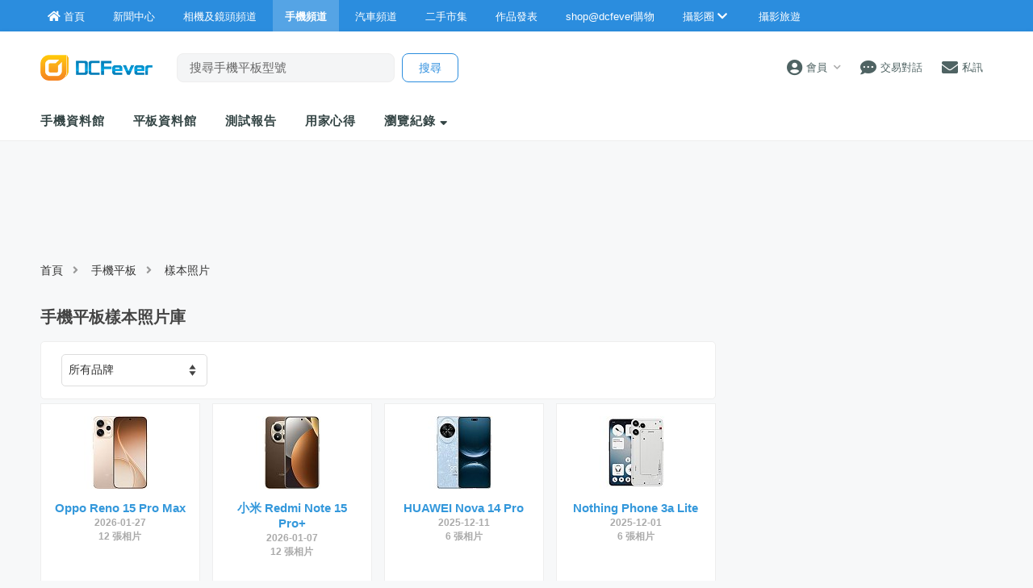

--- FILE ---
content_type: text/html; charset=UTF-8
request_url: https://www.dcfever.com/phones/samples.php
body_size: 13810
content:
<!DOCTYPE html>
<html>
<head>
<meta http-equiv="Content-Type" content="text/html; charset=utf-8" />
<meta http-equiv="content-language" content="zh-HK">
<meta charset="UTF-8" />
<title>最新手機平板電腦拍攝效果測試 - DCFever.com</title>


<meta name="description" content="提供一站式手機資訊，測試報告，使用心得分享，價錢及價格更新" />
<meta name="viewport" content="width=device-width" />
<meta name="theme-color" content="#2B8DDE">

<meta property="fb:app_id" content="301017970038593" />

<link rel="SHORTCUT ICON" href="//cdn10.dcfever.com/images/favicon_new.ico" />
<link href="//cdn10.dcfever.com/v4/css/global_20240301d.css" rel="stylesheet" />
<link href="//cdn10.dcfever.com/v4/css/grid_20150811.css" rel="stylesheet" />
<link href="//cdn10.dcfever.com/images/apple_180.png" rel="apple-touch-icon" sizes="180x180" />
<link href="//cdn10.dcfever.com/images/android_192.png" rel="icon" sizes="192x192" />


<script src="//ajax.googleapis.com/ajax/libs/jquery/1.11.3/jquery.min.js"></script>
<link href="https://cdn09.dcfever.com/v4/css/gadget_20151006c.css" rel="stylesheet">
<link href="https://cdn01.dcfever.com/v4/css/fontawesome-5.15/css/all.css" rel="stylesheet">
<link href="/v5/css/nav_main_2023.css?t=260203" rel="stylesheet">
<link href="/v5/css/nav_20240405a.css?t=260203" rel="stylesheet">
<link href="https://cdn01.dcfever.com/v5/css/product_01_2024j.css" rel="stylesheet">
<script language="javascript" src="https://cdn01.dcfever.com/js/jquery-scrolltofixed.js"></script>
<script async src="//pagead2.googlesyndication.com/pagead/js/adsbygoogle.js"></script>
<script>
  (adsbygoogle = window.adsbygoogle || []).push({
    google_ad_client: "ca-pub-3319273081114067",
    enable_page_level_ads: true
  });
</script>
<link href="https://cdn01.dcfever.com/v5/css/autocomplete.css" rel="stylesheet">
<script src="https://cdn01.dcfever.com/v5/js/jquery.autocomplete.min.js" referrerpolicy="no-referrer"></script>

<!-- Google tag (gtag.js) -->
<script async src="https://www.googletagmanager.com/gtag/js?id=G-5ND0VB1W90"></script>
<script>
  window.dataLayer = window.dataLayer || [];
  function gtag(){dataLayer.push(arguments);}
  gtag('js', new Date());

  gtag('config', 'G-5ND0VB1W90');
</script>

</head>

<body>
<div class="site_wrapper">


<div class="main_nav app phones">
	<div class="main_nav_inner">
		<div class="main_nav_content">
			<div class="main_nav_logo">
				<a href="/index.php"><img src="https://cdn01.dcfever.com/images/dcfever_logo_png.png" class="logo" alt="DCFever Logo"></a>
			</div>
			<ul class="navigation">
				<li style="order: -1"><a href="/index.php" class="home"><i class="fa fa-home"></i><span>首頁</span></a></li>
								
				<li class="seperator"></li>
				<li style="order: -1"><a href="/news/index.php"><i class="fa fa-newspaper"></i><span>新聞中心</span></a></li>
				<li style="order: -1"><a href="/cameras/index.php"><i class="fa fa-camera"></i><span>相機及鏡頭頻道</span></a></li>
				<li style="order: -1" class="selected"><a href="/phones/index.php"><i class="fa fa-phone"></i><span>手機頻道</span></a></li>
				<li style="order: -1"><a href="/cars/index.php"><i class="fa fa-car"></i><span>汽車頻道</span></a></li>
				<li class="seperator"></li>
				<li><a href="/trading/index.php"><i class="fa fa-retweet"></i><span>二手市集</span></a></li>
				<li><a href="/photosharing/index.php"><i class="fa fa-images"></i><span>作品發表</span></a></li>
				<li class="seperator"></li>
				<li><a href="/shop/index.php"><i class="fa fa-shopping-cart"></i><span>shop@dcfever購物</span></a></li>
				<li class="seperator"></li>
				<li class="desktop_main_drop_down_toggle ">
					<a href="#" onClick="return false;"><span>攝影圈<i class="fa fa-chevron-down up" style="display: inline-block;"></i></span></a>
					<ul class="dropdown">
						<li><a href="/column/index.php"><i class="fa fa-pen-alt"></i><span>Fever 達人</span></a></li>
						<li><a href="/models/index.php"><i class="fa fa-user-friends"></i><span>FeverModels</span></a></li>
						<li><a href="/forum/index.php"><i class="fa fa-comments"></i><span>討論區</span></a></li>
					</ul>
				</li>
				<li><a href="/travel/index.php "><i class="fa fa-paper-plane"></i><span>攝影旅遊</span></a></li>
				
				<li class="seperator"></li>
				<li class="hidden-md"><a href="/users/login.php?action=logout" class="logout_btn"><i class="fa fa-sign-out-alt"></i><span>登出</span></a></li>
			</ul>
		</div>
	</div>
	<div class="close_button">
		<i class="fa fa-times-circle"></i>
	</div>
</div>
<div class="main_nav_overlay"></div>
<script>
$(document).ready(function() {
	var hoverTimeout;
	$(".desktop_main_drop_down_toggle").hover(function(e) {
		e.preventDefault();
		clearTimeout(hoverTimeout);
		$(this).addClass("selected");
		$(this).find(".dropdown").addClass("active");
	}, function() {
		var $self = $(this);
		hoverTimeout = setTimeout(function() {
			$self.removeClass("selected");
			$self.find(".dropdown").removeClass("active");
		}, 200);
	});
	$(".toggle_left_menu").click(function(e) {
		e.preventDefault();
		if ($(".nav_level_one_user_menu").hasClass("active"))
		{
			$(".nav_level_one_user").click();
		}
		$("body").addClass("pop");
		$(".main_nav").addClass("pop");
		$(".main_nav_overlay").addClass("pop");
	});
	$(".close_button").click(function(e) {
		e.preventDefault();
		$(".main_nav_content").scrollTop(0,0);
		$("body").removeClass("pop");
		$(".main_nav").removeClass("pop");
		$(".main_nav_overlay").removeClass("pop");
	});
	$(".logout_btn").click(function(e) {
		e.preventDefault();
		if (confirm('確定要登出嗎?')) {
			window.location.href = $(this).attr('href');
		}
	});
});
</script><script language="javascript">
	var this_product_id = "";
	var this_list_length_limit = 10;
	var page_cookie_name = "recent_m";
</script>
<!-- fullscreen menu -->
<div class="fullscreen_menu">
	<div class="header" style="background-color: #398ac8;">
		<span class="title">產品瀏覽紀錄</span>
		<a href="#" class="close_fullscreen_menu"><i class="fa fa-times"></i></a>
	</div>
	<ul class="fullscreen_selection">
<li><a><i class="fa fa-smile-o"></i> 未有瀏覽紀錄</a></li>	</ul>
</div>
<!-- canvas -->
<div class="canvas">
	<div class="canvas_overlay_mask"></div>
	<div class="container-fluid site_header">
<link rel="stylesheet" href="/v5/css/nav_2025.css?t=1770131182">
<div class="row main_nav_level_one_wrapper app phones">
    <div class="main_nav_level_one app phones">
        <div class="nav_left">
            <div class="nav_hamburger">
                <a href="#" class="item toggle_left_menu hidden-md"><i class="fa fa-bars" style="font-size: 20px;"></i></a>
            </div>
            <div class="logo">
                <a href="/index.php"><img src="//cdn01.dcfever.com/images/logo_png4.png" width="96" height="23" class="hidden-md" alt="DCFever Logo"><img src="//cdn01.dcfever.com/images/dcfever_logo_v2_png.png" width="139" height="32" class="hidden-xs" alt="DCFever Logo"></a>                
                                    <form method="get" action="/phones/keywordsearch.php" name="ajax_search" id="ajax_search" class="search_form hidden-xs">
                        <input type="text" name="keyword" id="desktop_search_input" value="" class="main_nav_search_bar" placeholder="搜尋手機平板型號">
                        <input type="hidden" name="form_action" value="search_action">
                        <input type="submit" name="search_btn" value="搜尋" class="main_nav_search_button">
                    </form>
                            </div>
        </div>
        <div class="nav_function">
                        <span class="nav_level_one_user_menu_wrap user_menu"><a href="/users/index.php" class="item nav_level_one_user"><i class="fa fa-user-circle"></i> <span>會員</span><span style="color: #aaa; display: inline-block; font-size: 10px; padding-left: 8px;" class="hidden-xs"><i class="fa fa fa-chevron-down up"></i></span></a></span>            <div class="nav_level_one_user_menu" style="display: none;">
                <div class="mobile_menu_header_div hidden-md">
                    <a href="/index.php" class="mobile_menu_logo">
                        <img src="//cdn01.dcfever.com/images/dcfever_logo_v2_png.png" width="100" height="24" alt="DCFever Logo">
                    </a>
                    <a href="#" class="close_user_menu"><i class="fa fa-times"></i></a>
                </div>

                <div class="profile">
                    <div class="avatar-container">
                        <a href="/users/avatar.php">
                            <img src="https://cdn01.dcfever.com/column/images/profile_pic.png" class="user_avatar" alt="User Avatar">
                        </a>
                    </div>
                                        <div class="user_info">
                        <div class="login"><a href="/trading/myitem.php">登入</a></div>
                        <div class="register"><a href="/users/register.php">註冊新會員</a></div>
                    </div>
                                    </div>

                                <div class="menu-section">
                    <h3 class="section-title">買賣管理</h3>
                    <a href="/trading/myitem.php" class="menu-item">
                        <i class="fa fa-store"></i>
                        <span>我的物品</span>
                        <i class="fa fa-chevron-right"></i>
                    </a>
                    <a href="/trading/myrating.php" class="menu-item">
                        <i class="fa fa-star"></i>
                        <span>我的評價</span>
                        <i class="fa fa-chevron-right"></i>
                    </a>
                    <a href="/trading/saved_search.php" class="menu-item">
                        <i class="fa fa-search"></i>
                        <span>搜尋關鍵字通知</span>
                        <i class="fa fa-chevron-right"></i>
                    </a>
                    <a href="/trading/favourite_items.php" class="menu-item">
                        <i class="fa fa-heart"></i>
                        <span>我的收藏</span>
                        <i class="fa fa-chevron-right"></i>
                    </a>
                    <a href="/trading/verification.php" class="menu-item">
                        <i class="fa fa-check-circle"></i>
                        <span>手機認證</span>
                        <i class="fa fa-chevron-right"></i>
                    </a>
                    <a href="/trading/allsettings.php" class="menu-item">
                        <i class="fa fa-cog"></i>
                        <span>其它設定及說明</span>
                        <i class="fa fa-chevron-right"></i>
                    </a>
                </div>
                
                <div class="menu-section">
                    <h3 class="section-title">帳戶設定</h3>
                    <a href="/users/index.php" class="menu-item">
                        <i class="fa fa-user-circle"></i>
                        <span>會員中心</span>
                        <i class="fa fa-chevron-right"></i>
                    </a>

                                    </div>
            </div>
            <a href="/chat?t=1770131182" class="item"><i class="fa fa-comment-dots"></i> <span>交易對話</span>
                <div class="empty_counter" id="header_chat_counter"></div>
            </a>
            <a href="/pm/index.php" class="item">
                <i class="fa fa-envelope"></i> <span>私訊</span>
                            </a>
                    </div>
    </div>
</div>
<script>
    $(document).ready(function() {
        $(".user_menu").click(function(e) {
            e.preventDefault();
            e.stopPropagation();
            $(".nav_level_one_user_menu").fadeToggle(200);
            // Add/remove body class for mobile
            if ($(window).width() < 768) {
                $("body").toggleClass("menu-open");
            }
        });

        $(".close_user_menu").click(function(e) {
            e.preventDefault();
            $(".nav_level_one_user_menu").fadeOut(200);
            // Remove body class
            $("body").removeClass("menu-open");
        });

        $(document).click(function(e) {
            if (!$(e.target).closest('.nav_level_one_user_menu, .user_menu').length) {
                $(".nav_level_one_user_menu").fadeOut(200);
                // Remove body class
                $("body").removeClass("menu-open");
            }
        });

        // Prevent clicks inside menu from closing it
        $(".nav_level_one_user_menu").click(function(e) {
            e.stopPropagation();
        });
    });
</script>		<div class="row">
			<div class="main_nav_level_two_wrapper">
<style type="text/css">
.main_nav_level_two {
	flex-direction: column;
}
.main_nav_level_two ul.nav_selection {
	overflow-x: auto;
	margin: 0px;
	padding-right: 30px;
	flex-wrap: nowrap;
}
.main_nav_level_two ul.nav_selection li {
	padding: 0px 10px 0px 15px;
}
.header-categories-blur-before {
    display: block;
    width: 20px;
    height: 100%;
    position: absolute;
    transition: opacity .2s ease;
    align-self: stretch;
    pointer-events: none;
    left: 0;
    z-index: 1;
    background-image: linear-gradient(270deg, hsla(0, 0%, 100%, 0), #fff);
}
.header-categories-blur-after {
    display: block;
    width: 40px;
    height: 100%;
    position: absolute;
    transition: opacity .2s ease;
    align-self: stretch;
    pointer-events: none;
    right: 0;
	z-index: 2;
    background-image: linear-gradient(90deg, hsla(0, 0%, 100%, 0), #fff);
}
.dropdown-categories-trigger {
    display: flex;
    flex: 0 0 40px;
    justify-content: center;
    align-items: center;
    width: 40px;
    padding: 0;
    position: relative;
    color: #564e4a;
    background-color: transparent;
    border: none;
	display: none;
}
.dropdown-categories-trigger:before {
    display: inline-block;
    content: "";
    height: 24px;
    position: absolute;
    left: 0;
    border-left: 1px solid #e5e5e5;
}
@media (min-width: 768px) {
	.main_nav_level_two ul.nav_selection li {
		padding: 0px 35px 0px 0px;
	}
	.header-categories-blur-before {
		display: none;
	}
	.header-categories-blur-after {
		display: none;
	}
}
</style>				
				<div class="main_nav_level_two">
					<div class="nav_search_form_wrap" style="display: block;">
						<form method="get" action="/phones/keywordsearch.php" name="mobile_ajax_search" id="mobile_ajax_search" class="nav_search_form" style="padding: 10px 10px 0px 10px;">
							<input type="text" name="keyword" value="" class="search_input" id="mobile_search_input" placeholder="搜尋手機平板">
							<input type="hidden" name="form_action" value="search_action">
							<input type="submit" name="search_btn" value="搜尋" class="search_button">
						</form>
						<div class="search_result_wrap" id="autocomplete-results"></div>
					</div>
					<div class="nav_action_wrap hide">
						<a href="" class="action_btn">發表用家心得</a>
					</div>					
					<div style="display: flex;">
					<div style="position: relative;">
						<div class="header-categories-blur-before"></div>
						<div class="header-categories-blur-after"></div>					
							<ul class="nav_selection">
								<li><a href="/phones/database.php">手機資料館</a></li>
								<li><a href="/tablets/database.php">平板資料館</a></li>
								<li><a href="/phones/reviews.php">測試報告</a></li>
								<li><a href="/phones/userreviews.php">用家心得</a></li>
								<li class="hidden-md"><a href="#" class="mobile_nav_toggle_fullscreen">瀏覽紀錄</a></li>
								<li class="hidden-xs"><a href="#" class="dekstop_nav_drop_down_toggle">瀏覽紀錄 <i class="fa fa-sort-down"></i></a>
									<ul class="expandable recent_list clear">
<li><a>未有紀錄</a></li>									</ul>
								</li>
								<!--
								<li class="mobile_nav_drop_down_toggle_wrap"><a href="#" class="mobile_nav_drop_down_toggle"><i class="fa fa-chevron-down up"></i><i class="fa fa-chevron-up down"></i></a></li>
								<li class="mobile_nav_dropped_down">
									<a href="/phones/userreviews.php" class="hidden-md">用家心得</a>
									<a href="#" class="mobile_nav_toggle_fullscreen hidden-md">瀏覽紀錄 <i class="fa fa-sort-down"></i></a>
								</li>
								-->
							</ul>
					</div>
					<div class="dropdown-categories-trigger">
						<i class="fa fa fa-chevron-down up"></i>
					</div>
					</div>
				</div>
<script>
$(document).ready(function() {
	function toggle_nav_drop_down(direction) {
		if (direction == 'down')
		{
			$(".mobile_nav_drop_down_toggle").addClass("activated");
			$(".mobile_nav_drop_down_toggle").parent().siblings(".mobile_nav_dropped_down").slideDown();
			$(".mobile_nav_drop_down_toggle").find(".up").hide();
			$(".mobile_nav_drop_down_toggle").find(".down").show();
		}
		else
		{
			$(".mobile_nav_drop_down_toggle").removeClass("activated");
			$(".mobile_nav_drop_down_toggle").parent().siblings(".mobile_nav_dropped_down").slideUp();
			$(".mobile_nav_drop_down_toggle").find(".up").show();
			$(".mobile_nav_drop_down_toggle").find(".down").hide();
		}
	}
	$(".nav_level_one_search").click(function(e) {
		e.preventDefault();
		if ($(".nav_search_form_wrap").hasClass("showme"))
		{
			$(".nav_search_form_wrap").fadeOut(200, 'linear', function() {
				$(this).removeClass("showme");
			});
			toggle_nav_drop_down('up');
		}
		else
		{
			$(".nav_search_form_wrap").fadeIn(400, 'linear', function() {
				$(this).addClass("showme");
			});
			toggle_nav_drop_down('down');
		}
	});
	$(".mobile_nav_drop_down_toggle").click(function(e) {
		e.preventDefault();
		if ($(this).hasClass("activated"))
		{
			toggle_nav_drop_down('up');
		}
		else
		{
			toggle_nav_drop_down('down');
		}
	});
	$(".main_nav_level_two_wrapper").scrollToFixed();
});
</script>			</div>
		</div>
	</div>

	<div class="container">
		<div class="row">
			<div class="col-md-12">
			<div class="row clearfix">
<script language="javascript">
	var width = window.innerWidth || document.documentElement.clientWidth;
	if (width > 728)
	{
		document.write("<div class=\"news_top_ad clearfix\" style=\"margin-left: auto; margin-right: auto; margin-top: 1.5em; margin-bottom: 1em; width: 729px; text-align: center;\">");
		document.write("<!--\/*");
		document.write("  *");
		document.write("  * DCFever.com Ad. Server Javascript Tag");
		document.write("  * - Generated with Revive Adserver v3.1.0");
		document.write("  *");
		document.write("  *\/-->");
		document.write("");
		document.write("<script type='text\/javascript'>");
		document.write("   document.MAX_ct0 = unescape('INSERT_ENCODED_CLICKURL_HERE');");
		document.write("");
		document.write("   var m3_u = (location.protocol=='https:'?'https:\/\/adx.adxglobal.com\/ads\/www\/delivery\/ajs.php':'http:\/\/adx.adxglobal.com\/ads\/www\/delivery\/ajs.php');");
		document.write("   var m3_r = Math.floor(Math.random()*99999999999);");
		document.write("   if (!document.MAX_used) document.MAX_used = ',';");
		document.write("   document.write (\"<scr\"+\"ipt type='text\/javascript' src='\"+m3_u);");
		document.write("   document.write (\"?zoneid=6\");");
		document.write("   document.write ('&amp;cb=' + m3_r);");
		document.write("   if (document.MAX_used != ',') document.write (\"&amp;exclude=\" + document.MAX_used);");
		document.write("   document.write (document.charset ? '&amp;charset='+document.charset : (document.characterSet ? '&amp;charset='+document.characterSet : ''));");
		document.write("   document.write (\"&amp;loc=\" + escape(window.location));");
		document.write("   if (document.referrer) document.write (\"&amp;referer=\" + escape(document.referrer));");
		document.write("   if (document.context) document.write (\"&context=\" + escape(document.context));");
		document.write("   if ((typeof(document.MAX_ct0) != 'undefined') && (document.MAX_ct0.substring(0,4) == 'http')) {");
		document.write("       document.write (\"&amp;ct0=\" + escape(document.MAX_ct0));");
		document.write("   }");
		document.write("   if (document.mmm_fo) document.write (\"&amp;mmm_fo=1\");");
		document.write("   document.write (\"'><\\/scr\"+\"ipt>\");");
		document.write("<\/script><noscript><a href='http:\/\/adx.adxglobal.com\/ads\/www\/delivery\/ck.php?n=ae6db423&amp;cb=INSERT_RANDOM_NUMBER_HERE' target='_blank'><img src='http:\/\/adx.adxglobal.com\/ads\/www\/delivery\/avw.php?zoneid=6&amp;cb=INSERT_RANDOM_NUMBER_HERE&amp;n=ae6db423&amp;ct0=INSERT_ENCODED_CLICKURL_HERE' border='0' alt='' \/><\/a><\/noscript>");
		document.write("");
		document.write("<\/div>");
	}
</script>
</div>
			</div>
		</div>
	</div>

	<div class="container">
		<div class="row">
			<div class="col-xs-12">
				<div class="channel_nav">
					<a href="/index.php">首頁</a><i class="fa fa-angle-right"></i>
					<a href="/phones/index.php">手機平板</a><i class="fa fa-angle-right"></i>
					樣本照片
				</div>
			</div>
		</div>
	</div>

	<div class="container">
		<div class="row">
			<div class="section_header">
				手機平板樣本照片庫
			</div>
			<div class="col-md-left col-lg-left">
				<div class="row">
					<div class="gadget_filter clearfix">
						<form method="get" name="gadget_filter_form" id="gadget_filter_form" action="/phones/samples.php">
<div class="col-xs-6 col-md-3"><select name="brand_id" id="brand_id" class="onchangesubmit"><option value="">所有品牌</option><option value="50">ASUS</option><option value="109">Acer</option><option value="48">Alcatel</option><option value="49">Apple</option><option value="54">BlackBerry</option><option value="142">Dell</option><option value="58">ETEN (glofiish)</option><option value="297">Freetel</option><option value="59">GSmart</option><option value="173">Google</option><option value="343">HMD</option><option value="312">HONOR</option><option value="7">HP</option><option value="61">HTC</option><option value="151">HUAWEI</option><option value="204">InFocus</option><option value="83">K-Touch</option><option value="9">Kodak</option><option value="63">LG</option><option value="136">Lenovo</option><option value="233">Letv</option><option value="82">MWg</option><option value="172">Meizu</option><option value="141">Microsoft</option><option value="66">Motorola</option><option value="68">Nokia</option><option value="328">Nothing</option><option value="209">OnePlus</option><option value="289">Onkyo</option><option value="70">Palm</option><option value="16">Panasonic</option><option value="72">Philips</option><option value="102">Porsche Design</option><option value="89">QIGI</option><option value="302">Razer</option><option value="235">SUGAR</option><option value="23">Samsung</option><option value="73">Sharp</option><option value="299">Smartisan</option><option value="20">Sony</option><option value="74">Sony Ericsson</option><option value="317">TCL</option><option value="21">Toshiba</option><option value="191">Xiaomi 小米</option><option value="180">ZTE</option><option value="290">caterpillar</option><option value="218">jolla</option><option value="315">oppo</option><option value="320">realme</option><option value="325">uleFone</option><option value="296">vivo</option><option value="292">美圖</option></select></div>						</form>
					</div>
				</div>

				<div class="gadget_wrap">
					<div class="gadget_inner_wrap clearfix">
		<div class="gadget_div_samples onefourth">
			<div class="gadget">
				<div class="image">
					<a href="/phones/viewsamples.php?set=2197"><img src="https://cdn09.dcfever.com/media/products/images/2026/01/21053_1769529322.jpg"></a>
				</div>
				<div class="model_no">
					<a href="/phones/viewsamples.php?set=2197">Oppo Reno 15 Pro Max</a>
				</div>
				<div class="gadget_rating_counter">
					2026-01-27				</div>
				<div class="gadget_rating_counter">
					12 張相片
				</div>
			</div>
		</div>
			<div class="gadget_div_samples onefourth">
			<div class="gadget">
				<div class="image">
					<a href="/phones/viewsamples.php?set=2193"><img src="https://cdn09.dcfever.com/media/products/images/2026/01/21046_1767789322.jpg"></a>
				</div>
				<div class="model_no">
					<a href="/phones/viewsamples.php?set=2193">小米 Redmi Note 15 Pro+</a>
				</div>
				<div class="gadget_rating_counter">
					2026-01-07				</div>
				<div class="gadget_rating_counter">
					12 張相片
				</div>
			</div>
		</div>
			<div class="gadget_div_samples onefourth">
			<div class="gadget">
				<div class="image">
					<a href="/phones/viewsamples.php?set=2190"><img src="https://cdn09.dcfever.com/media/products/images/2025/11/21025_1762177888.jpg"></a>
				</div>
				<div class="model_no">
					<a href="/phones/viewsamples.php?set=2190">HUAWEI Nova 14 Pro</a>
				</div>
				<div class="gadget_rating_counter">
					2025-12-11				</div>
				<div class="gadget_rating_counter">
					6 張相片
				</div>
			</div>
		</div>
			<div class="gadget_div_samples onefourth">
			<div class="gadget">
				<div class="image">
					<a href="/phones/viewsamples.php?set=2188"><img src="https://cdn09.dcfever.com/media/products/images/2025/12/21040_1764579839.jpg"></a>
				</div>
				<div class="model_no">
					<a href="/phones/viewsamples.php?set=2188">Nothing Phone 3a Lite</a>
				</div>
				<div class="gadget_rating_counter">
					2025-12-01				</div>
				<div class="gadget_rating_counter">
					6 張相片
				</div>
			</div>
		</div>
			<div class="gadget_div_samples onefourth">
			<div class="gadget">
				<div class="image">
					<a href="/phones/viewsamples.php?set=2187"><img src="https://cdn09.dcfever.com/media/products/images/2025/11/21039_1764329492.jpg"></a>
				</div>
				<div class="model_no">
					<a href="/phones/viewsamples.php?set=2187">Oppo A6 Pro</a>
				</div>
				<div class="gadget_rating_counter">
					2025-11-28				</div>
				<div class="gadget_rating_counter">
					6 張相片
				</div>
			</div>
		</div>
			<div class="gadget_div_samples onefourth">
			<div class="gadget">
				<div class="image">
					<a href="/phones/viewsamples.php?set=2186"><img src="https://cdn09.dcfever.com/media/products/images/2025/11/21036_1764167215.jpg"></a>
				</div>
				<div class="model_no">
					<a href="/phones/viewsamples.php?set=2186">小米 Poco F8 Pro</a>
				</div>
				<div class="gadget_rating_counter">
					2025-11-26				</div>
				<div class="gadget_rating_counter">
					10 張相片
				</div>
			</div>
		</div>
			<div class="gadget_div_samples onefourth">
			<div class="gadget">
				<div class="image">
					<a href="/phones/viewsamples.php?set=2184"><img src="https://cdn09.dcfever.com/media/products/images/2025/11/21035_1764167226.jpg"></a>
				</div>
				<div class="model_no">
					<a href="/phones/viewsamples.php?set=2184">小米 Poco F8 Ultra</a>
				</div>
				<div class="gadget_rating_counter">
					2025-11-25				</div>
				<div class="gadget_rating_counter">
					12 張相片
				</div>
			</div>
		</div>
			<div class="gadget_div_samples onefourth">
			<div class="gadget">
				<div class="image">
					<a href="/phones/viewsamples.php?set=2183"><img src="https://cdn09.dcfever.com/media/products/images/2025/10/21014_1760670993.jpg"></a>
				</div>
				<div class="model_no">
					<a href="/phones/viewsamples.php?set=2183">HONOR Magic8 Pro</a>
				</div>
				<div class="gadget_rating_counter">
					2025-11-15				</div>
				<div class="gadget_rating_counter">
					6 張相片
				</div>
			</div>
		</div>
			<div class="gadget_div_samples onefourth">
			<div class="gadget">
				<div class="image">
					<a href="/phones/viewsamples.php?set=2181"><img src="https://cdn09.dcfever.com/media/products/images/2025/10/21015_1760671633.jpg"></a>
				</div>
				<div class="model_no">
					<a href="/phones/viewsamples.php?set=2181">OPPO Find X9 Pro</a>
				</div>
				<div class="gadget_rating_counter">
					2025-10-27				</div>
				<div class="gadget_rating_counter">
					12 張相片
				</div>
			</div>
		</div>
			<div class="gadget_div_samples onefourth">
			<div class="gadget">
				<div class="image">
					<a href="/phones/viewsamples.php?set=2180"><img src="https://cdn09.dcfever.com/media/products/images/2025/10/20997_1760463560.jpg"></a>
				</div>
				<div class="model_no">
					<a href="/phones/viewsamples.php?set=2180">vivo X300 Pro</a>
				</div>
				<div class="gadget_rating_counter">
					2025-10-15				</div>
				<div class="gadget_rating_counter">
					12 張相片
				</div>
			</div>
		</div>
			<div class="gadget_div_samples onefourth">
			<div class="gadget">
				<div class="image">
					<a href="/phones/viewsamples.php?set=2177"><img src="https://cdn09.dcfever.com/media/products/images/2025/10/20995_1759849910.jpg"></a>
				</div>
				<div class="model_no">
					<a href="/phones/viewsamples.php?set=2177">HONOR X9d</a>
				</div>
				<div class="gadget_rating_counter">
					2025-10-16				</div>
				<div class="gadget_rating_counter">
					6 張相片
				</div>
			</div>
		</div>
			<div class="gadget_div_samples onefourth">
			<div class="gadget">
				<div class="image">
					<a href="/phones/viewsamples.php?set=2175"><img src="https://cdn09.dcfever.com/media/products/images/2025/09/20961_1757449302.jpg"></a>
				</div>
				<div class="model_no">
					<a href="/phones/viewsamples.php?set=2175">iPhone 17</a>
				</div>
				<div class="gadget_rating_counter">
					2025-10-01				</div>
				<div class="gadget_rating_counter">
					12 張相片
				</div>
			</div>
		</div>
			<div class="gadget_div_samples onefourth">
			<div class="gadget">
				<div class="image">
					<a href="/phones/viewsamples.php?set=2174"><img src="https://cdn09.dcfever.com/media/products/images/2025/09/20963_1757452248.jpg"></a>
				</div>
				<div class="model_no">
					<a href="/phones/viewsamples.php?set=2174">iPhone Air</a>
				</div>
				<div class="gadget_rating_counter">
					2025-09-25				</div>
				<div class="gadget_rating_counter">
					6 張相片
				</div>
			</div>
		</div>
			<div class="gadget_div_samples onefourth">
			<div class="gadget">
				<div class="image">
					<a href="/phones/viewsamples.php?set=2172"><img src="https://cdn09.dcfever.com/media/products/images/2025/09/20985_1758859865.jpg"></a>
				</div>
				<div class="model_no">
					<a href="/phones/viewsamples.php?set=2172">小米 Xiaomi 15T Pro</a>
				</div>
				<div class="gadget_rating_counter">
					2025-09-24				</div>
				<div class="gadget_rating_counter">
					12 張相片
				</div>
			</div>
		</div>
			<div class="gadget_div_samples onefourth">
			<div class="gadget">
				<div class="image">
					<a href="/phones/viewsamples.php?set=2171"><img src="https://cdn09.dcfever.com/media/products/images/2025/09/20965_1757455718.jpg"></a>
				</div>
				<div class="model_no">
					<a href="/phones/viewsamples.php?set=2171">iPhone 17 Pro Max</a>
				</div>
				<div class="gadget_rating_counter">
					2025-09-20				</div>
				<div class="gadget_rating_counter">
					12 張相片
				</div>
			</div>
		</div>
			<div class="gadget_div_samples onefourth">
			<div class="gadget">
				<div class="image">
					<a href="/phones/viewsamples.php?set=2167"><img src="https://cdn09.dcfever.com/media/products/images/2025/09/20954_1757036878.jpg"></a>
				</div>
				<div class="model_no">
					<a href="/phones/viewsamples.php?set=2167">HUAWEI Mate XTs</a>
				</div>
				<div class="gadget_rating_counter">
					2025-09-05				</div>
				<div class="gadget_rating_counter">
					6 張相片
				</div>
			</div>
		</div>
			<div class="gadget_div_samples onefourth">
			<div class="gadget">
				<div class="image">
					<a href="/phones/viewsamples.php?set=2166"><img src="https://cdn09.dcfever.com/media/products/images/2025/08/20950_1756614530.jpg"></a>
				</div>
				<div class="model_no">
					<a href="/phones/viewsamples.php?set=2166">vivo V60</a>
				</div>
				<div class="gadget_rating_counter">
					2025-08-31				</div>
				<div class="gadget_rating_counter">
					12 張相片
				</div>
			</div>
		</div>
			<div class="gadget_div_samples onefourth">
			<div class="gadget">
				<div class="image">
					<a href="/phones/viewsamples.php?set=2161"><img src="https://cdn09.dcfever.com/media/products/images/2025/07/20932_1752070378.jpg"></a>
				</div>
				<div class="model_no">
					<a href="/phones/viewsamples.php?set=2161">Samsung Galaxy Z Fold 7</a>
				</div>
				<div class="gadget_rating_counter">
					2025-08-01				</div>
				<div class="gadget_rating_counter">
					12 張相片
				</div>
			</div>
		</div>
			<div class="gadget_div_samples onefourth">
			<div class="gadget">
				<div class="image">
					<a href="/phones/viewsamples.php?set=2159"><img src="https://cdn09.dcfever.com/media/products/images/2025/06/20903_1749782872.jpg"></a>
				</div>
				<div class="model_no">
					<a href="/phones/viewsamples.php?set=2159">HUAWEI Pura 80 Pro</a>
				</div>
				<div class="gadget_rating_counter">
					2025-07-27				</div>
				<div class="gadget_rating_counter">
					12 張相片
				</div>
			</div>
		</div>
			<div class="gadget_div_samples onefourth">
			<div class="gadget">
				<div class="image">
					<a href="/phones/viewsamples.php?set=2158"><img src="https://cdn09.dcfever.com/media/products/images/2025/07/20930_1751859021.jpg"></a>
				</div>
				<div class="model_no">
					<a href="/phones/viewsamples.php?set=2158">HONOR X6C</a>
				</div>
				<div class="gadget_rating_counter">
					2025-07-20				</div>
				<div class="gadget_rating_counter">
					6 張相片
				</div>
			</div>
		</div>
			<div class="gadget_div_samples onefourth">
			<div class="gadget">
				<div class="image">
					<a href="/phones/viewsamples.php?set=2157"><img src="https://cdn09.dcfever.com/media/products/images/2025/06/20923_1751258659.jpg"></a>
				</div>
				<div class="model_no">
					<a href="/phones/viewsamples.php?set=2157">vivo X Fold5</a>
				</div>
				<div class="gadget_rating_counter">
					2025-07-16				</div>
				<div class="gadget_rating_counter">
					6 張相片
				</div>
			</div>
		</div>
			<div class="gadget_div_samples onefourth">
			<div class="gadget">
				<div class="image">
					<a href="/phones/viewsamples.php?set=2156"><img src="https://cdn09.dcfever.com/media/products/images/2025/07/20935_1752332095.jpg"></a>
				</div>
				<div class="model_no">
					<a href="/phones/viewsamples.php?set=2156">Nothing Phone (3)</a>
				</div>
				<div class="gadget_rating_counter">
					2025-07-13				</div>
				<div class="gadget_rating_counter">
					6 張相片
				</div>
			</div>
		</div>
			<div class="gadget_div_samples onefourth">
			<div class="gadget">
				<div class="image">
					<a href="/phones/viewsamples.php?set=2155"><img src="https://cdn09.dcfever.com/media/products/images/2025/07/20933_1752331422.jpg"></a>
				</div>
				<div class="model_no">
					<a href="/phones/viewsamples.php?set=2155">Oppo Reno14 F</a>
				</div>
				<div class="gadget_rating_counter">
					2025-07-13				</div>
				<div class="gadget_rating_counter">
					6 張相片
				</div>
			</div>
		</div>
			<div class="gadget_div_samples onefourth">
			<div class="gadget">
				<div class="image">
					<a href="/phones/viewsamples.php?set=2154"><img src="https://cdn09.dcfever.com/media/products/images/2025/07/20934_1752331723.jpg"></a>
				</div>
				<div class="model_no">
					<a href="/phones/viewsamples.php?set=2154">Oppo Reno14 Pro</a>
				</div>
				<div class="gadget_rating_counter">
					2025-07-13				</div>
				<div class="gadget_rating_counter">
					6 張相片
				</div>
			</div>
		</div>
			<div class="gadget_div_samples onefourth">
			<div class="gadget">
				<div class="image">
					<a href="/phones/viewsamples.php?set=2153"><img src="https://cdn09.dcfever.com/media/products/images/2025/07/20929_1751563300.jpg"></a>
				</div>
				<div class="model_no">
					<a href="/phones/viewsamples.php?set=2153">HONOR Magic V5</a>
				</div>
				<div class="gadget_rating_counter">
					2025-07-04				</div>
				<div class="gadget_rating_counter">
					6 張相片
				</div>
			</div>
		</div>
			<div class="gadget_div_samples onefourth">
			<div class="gadget">
				<div class="image">
					<a href="/phones/viewsamples.php?set=2152"><img src="https://cdn09.dcfever.com/media/products/images/2025/06/20911_1751000259.jpeg"></a>
				</div>
				<div class="model_no">
					<a href="/phones/viewsamples.php?set=2152">小米 Poco F7</a>
				</div>
				<div class="gadget_rating_counter">
					2025-06-23				</div>
				<div class="gadget_rating_counter">
					12 張相片
				</div>
			</div>
		</div>
			<div class="gadget_div_samples onefourth">
			<div class="gadget">
				<div class="image">
					<a href="/phones/viewsamples.php?set=2151"><img src="https://cdn09.dcfever.com/media/products/images/2025/06/20910_1750438482.jpg"></a>
				</div>
				<div class="model_no">
					<a href="/phones/viewsamples.php?set=2151">vivo X200 FE</a>
				</div>
				<div class="gadget_rating_counter">
					2025-06-21				</div>
				<div class="gadget_rating_counter">
					12 張相片
				</div>
			</div>
		</div>
			<div class="gadget_div_samples onefourth">
			<div class="gadget">
				<div class="image">
					<a href="/phones/viewsamples.php?set=2150"><img src="https://cdn09.dcfever.com/media/products/images/2025/06/20899_1749658702.jpg"></a>
				</div>
				<div class="model_no">
					<a href="/phones/viewsamples.php?set=2150">HUAWEI Pura 80 Ultra</a>
				</div>
				<div class="gadget_rating_counter">
					2025-06-12				</div>
				<div class="gadget_rating_counter">
					6 張相片
				</div>
			</div>
		</div>
			<div class="gadget_div_samples onefourth">
			<div class="gadget">
				<div class="image">
					<a href="/phones/viewsamples.php?set=2149"><img src="https://cdn09.dcfever.com/media/products/images/2025/05/20892_1747970421.jpg"></a>
				</div>
				<div class="model_no">
					<a href="/phones/viewsamples.php?set=2149">HONOR 400 Pro</a>
				</div>
				<div class="gadget_rating_counter">
					2025-05-28				</div>
				<div class="gadget_rating_counter">
					12 張相片
				</div>
			</div>
		</div>
			<div class="gadget_div_samples onefourth">
			<div class="gadget">
				<div class="image">
					<a href="/phones/viewsamples.php?set=2147"><img src="https://cdn09.dcfever.com/media/products/images/2025/05/20883_1747047150.jpg"></a>
				</div>
				<div class="model_no">
					<a href="/phones/viewsamples.php?set=2147">Sony Xperia 1 VII</a>
				</div>
				<div class="gadget_rating_counter">
					2025-05-12				</div>
				<div class="gadget_rating_counter">
					6 張相片
				</div>
			</div>
		</div>
			<div class="gadget_div_samples onefourth">
			<div class="gadget">
				<div class="image">
					<a href="/phones/viewsamples.php?set=2146"><img src="https://cdn09.dcfever.com/media/products/images/2025/05/20880_1746606734.jpg"></a>
				</div>
				<div class="model_no">
					<a href="/phones/viewsamples.php?set=2146">Nothing CMF Phone 2 Pro</a>
				</div>
				<div class="gadget_rating_counter">
					2025-05-08				</div>
				<div class="gadget_rating_counter">
					6 張相片
				</div>
			</div>
		</div>
			<div class="gadget_div_samples onefourth">
			<div class="gadget">
				<div class="image">
					<a href="/phones/viewsamples.php?set=2143"><img src="https://cdn09.dcfever.com/media/products/images/2025/03/20843_1743414121.jpg"></a>
				</div>
				<div class="model_no">
					<a href="/phones/viewsamples.php?set=2143">HUAWEI Pura X</a>
				</div>
				<div class="gadget_rating_counter">
					2025-03-31				</div>
				<div class="gadget_rating_counter">
					6 張相片
				</div>
			</div>
		</div>
						</div>
				</div>
				<div class="pagination">
					<div class="pages"><span class="current">1</span><a href="/phones/samples.php?page=2">2</a><a href="/phones/samples.php?page=3">3</a><a href="/phones/samples.php?page=4">4</a><a href="/phones/samples.php?page=5">5</a><span>...</span><a href="/phones/samples.php?page=2" style="font-weight:bold" class="button pagination__next">下一頁</a></div>				</div>

			</div>

			<div class="col-md-right col-lg-right" style="position: inherit;">
				<div style="margin-bottom: 20px;">
					<div style="width: 300px;margin-left: auto; margin-right: auto;">
					<script type="text/javascript"><!--
google_ad_client = "ca-pub-8038336834024926";
google_ad_width = 300;
google_ad_height = 250;
//-->
</script>
<script type="text/javascript"
src="//pagead2.googlesyndication.com/pagead/show_ads.js">
</script>					</div>
				</div>
					<div style="margin-bottom: 20px;" id="sticky_google">
						<div style="width: 300px;margin-left: auto; margin-right: auto;">
						<script type="text/javascript"><!--
google_ad_client = "ca-pub-8038336834024926";
/* Sticky Ad */
google_ad_slot = "3974334687";
google_ad_width = 300;
google_ad_height = 250;
//-->
</script>
<script type="text/javascript"
src="//pagead2.googlesyndication.com/pagead/show_ads.js">
</script>
<script language="javascript">
$(document).ready(function() {
	$('#sticky_google').scrollToFixed({
		 marginTop: 80, 
		 limit: $("#fixed_limit").offset().top - $('#sticky_google').height()
	});
});
</script>						</div>
					</div>

			</div>


		</div>
	</diV>


	<div class="container" id="fixed_limit">
		<div class="row">
			<div class="col-md-12">
<div class="row clearfix">
<script language="javascript">
	var width = window.innerWidth || document.documentElement.clientWidth;
	if (width > 728)
	{
		document.write("<div class=\"news_top_ad clearfix\" style=\"margin-left: auto; margin-right: auto; margin-top: 2em; margin-bottom: 1.5em; width: 729px; text-align: center;\">");
		document.write("<!--\/*");
		document.write("  *");
		document.write("  * DCFever.com Ad. Server Javascript Tag");
		document.write("  * - Generated with Revive Adserver v3.1.0");
		document.write("  *");
		document.write("  *\/-->");
		document.write("");
		document.write("<script type='text\/javascript'>");
		document.write("   document.MAX_ct0 = unescape('INSERT_ENCODED_CLICKURL_HERE');");
		document.write("");
		document.write("   var m3_u = (location.protocol=='https:'?'https:\/\/adx.adxglobal.com\/ads\/www\/delivery\/ajs.php':'http:\/\/adx.adxglobal.com\/ads\/www\/delivery\/ajs.php');");
		document.write("   var m3_r = Math.floor(Math.random()*99999999999);");
		document.write("   if (!document.MAX_used) document.MAX_used = ',';");
		document.write("   document.write (\"<scr\"+\"ipt type='text\/javascript' src='\"+m3_u);");
		document.write("   document.write (\"?zoneid=6\");");
		document.write("   document.write ('&amp;cb=' + m3_r);");
		document.write("   if (document.MAX_used != ',') document.write (\"&amp;exclude=\" + document.MAX_used);");
		document.write("   document.write (document.charset ? '&amp;charset='+document.charset : (document.characterSet ? '&amp;charset='+document.characterSet : ''));");
		document.write("   document.write (\"&amp;loc=\" + escape(window.location));");
		document.write("   if (document.referrer) document.write (\"&amp;referer=\" + escape(document.referrer));");
		document.write("   if (document.context) document.write (\"&context=\" + escape(document.context));");
		document.write("   if ((typeof(document.MAX_ct0) != 'undefined') && (document.MAX_ct0.substring(0,4) == 'http')) {");
		document.write("       document.write (\"&amp;ct0=\" + escape(document.MAX_ct0));");
		document.write("   }");
		document.write("   if (document.mmm_fo) document.write (\"&amp;mmm_fo=1\");");
		document.write("   document.write (\"'><\\/scr\"+\"ipt>\");");
		document.write("<\/script><noscript><a href='http:\/\/adx.adxglobal.com\/ads\/www\/delivery\/ck.php?n=ae6db423&amp;cb=INSERT_RANDOM_NUMBER_HERE' target='_blank'><img src='http:\/\/adx.adxglobal.com\/ads\/www\/delivery\/avw.php?zoneid=6&amp;cb=INSERT_RANDOM_NUMBER_HERE&amp;n=ae6db423&amp;ct0=INSERT_ENCODED_CLICKURL_HERE' border='0' alt='' \/><\/a><\/noscript>");
		document.write("");
		document.write("<\/div>");
	}
</script>
</div>			</div>
		</div>
	</div>

<script language="javascript">

$(document).ready(function() {
	/* on change submit */
	$("select.onchangesubmit").change(function(e) {
		$("form[name=gadget_filter_form]").submit();
	});

	/* toggle expandable */
	$(".dekstop_nav_drop_down_toggle").click(function(e) {
		e.preventDefault();
		$(this).siblings(".expandable").slideToggle(100, function() {
		});
	});

	/* fullscreen overlay */
	$(".mobile_nav_toggle_fullscreen").click(function(e) {
		e.preventDefault();

		$(".expandable").hide();
		$(".fullscreen_menu").show();
		var fullscreen_menu_height = $(".fullscreen_menu").height();
		var window_height = $(window).height();

		if (window_height > fullscreen_menu_height + 120)
		{
			$(".site_wrapper").height(window_height).css("min-height", window_height);
			$(".fullscreen_menu").height(window_height);
		}
		else
		{
			$(".site_wrapper").height(fullscreen_menu_height+120).css("min-height", fullscreen_menu_height+120);
			$(".fullscreen_menu").height(fullscreen_menu_height+120);
		}
		window.scrollTo(0,0);
	});
	$(".close_fullscreen_menu").click(function(e) {
		e.preventDefault();
		$(".site_wrapper").height("").css("min-height", "");
		$(".fullscreen_menu").height("").css("min-height", "").hide();
	});

	/* desktop autocomplete */
	$('#desktop_search_input').autocomplete({
		serviceUrl: '/phones/ajaxsearch.php',
		onSelect: function (suggestion) {
			if (suggestion.type == 'phones') {
				window.location.href = "https://www.dcfever.com/phones/specification.php?id=" + suggestion.data;
			} else if (suggestion.type == 'tablets') {
				window.location.href = "https://www.dcfever.com/tablets/specification.php?id=" + suggestion.data;
			}
		}
	});

	/* mobile autocomplete */
	$('#mobile_search_input').autocomplete({
		serviceUrl: '/phones/ajaxsearch.php',
		width: '100%',
		onSelect: function (suggestion) {
			if (suggestion.type == 'phones') {
				window.location.href = "https://www.dcfever.com/phones/specification.php?id=" + suggestion.data;
			} else if (suggestion.type == 'tablets') {
				window.location.href = "https://www.dcfever.com/tablets/specification.php?id=" + suggestion.data;
			}
		},
		appendTo: '#autocomplete-results',
	});
});
</script><script language="javascript" src="https://cdn01.dcfever.com/js/jquery.cookie.js"></script>
<script src="https://www.gstatic.com/firebasejs/9.6.7/firebase-app-compat.js"></script>
<script src="https://www.gstatic.com/firebasejs/9.6.7/firebase-auth-compat.js"></script>
<script src="https://www.gstatic.com/firebasejs/9.6.7/firebase-database-compat.js"></script>
<script src="https://www.gstatic.com/firebasejs/9.6.7/firebase-firestore-compat.js"></script>
<script src="https://www.gstatic.com/firebasejs/9.6.7/firebase-messaging-compat.js"></script>
<script>
const firebaseConfig = {
  apiKey: "AIzaSyDgJh-_cvZL4f8WKVdgx8j5EwYP4cKrtvA",
  authDomain: "dcfever-ad70b.firebaseapp.com",
  databaseURL: "https://dcfever-ad70b-default-rtdb.asia-southeast1.firebasedatabase.app",
  projectId: "dcfever-ad70b",
  storageBucket: "dcfever-ad70b.appspot.com",
  messagingSenderId: "293799188096",
  appId: "1:293799188096:web:3fc22380dc56f3f1907865",
  measurementId: "G-JVC0YFMJR1"
};
const firebaseApp = firebase.initializeApp(firebaseConfig);
const rtdb = firebaseApp.database();
const auth = firebaseApp.auth();
const db = firebaseApp.firestore();
const firebaseMessaging = firebaseApp.messaging();

function signOutFirebase() {
	firebase.auth().signOut();
}

function signOutWeb(force = false) {
	$.ajax({
		url: "/app/users/login.php",
		method: "POST",
		data: {
			grant_type: "signout"
		},
		dataType: "json",
	}).done(function(msg) {
		location.reload();
	});
}

function cancelSubscription() {
	firebaseMessaging.getToken({vapidKey: 'BHIw2Juj5M2Y8l5atJxE-NDIpzdKWDVAVilnnN8DgBs8RrfqXLOewqwPteIli1L5oGh3NtQL21emL9XmS0_u5sw'}).then((currentToken) => {
		var pushnotification = localStorage.getItem('pushnotification');
		if (currentToken && pushnotification)
		{
			var requestData = {
				method: 'POST',
				headers: { 'Content-Type': 'application/json', 'Authorization': "Bearer " },
				body: JSON.stringify({
					form_action: "cancelsubscription",
					currentToken: currentToken,
					platform: 'website'
				}),
			};
			fetch('https://chatapi.dcfever.com/notification/initializewithnouser', requestData).then(function(res) {
				localStorage.setItem('pushnotification_user', '');
				localStorage.setItem('pushnotification_update', Math.floor(Date.now() / 1000));
			});
		}
	}).catch((error) => {
		console.log(error);
	});
}

function subscribeNotification(user, force = false) {
	var pushnotification_update = localStorage.getItem('pushnotification_update');
	var pushnotification_user = localStorage.getItem('pushnotification_user');
	if (Math.floor(Date.now() / 1000) > parseInt(pushnotification_update) + 86400*3 || pushnotification_user != user.uid || force == true) {
		user.getIdToken().then((token) => {
			firebaseMessaging.getToken({vapidKey: 'BHIw2Juj5M2Y8l5atJxE-NDIpzdKWDVAVilnnN8DgBs8RrfqXLOewqwPteIli1L5oGh3NtQL21emL9XmS0_u5sw'}).then((currentToken) => {
				var pushnotification = localStorage.getItem('pushnotification');
				if (currentToken && pushnotification) /* only if the user manually enable pushnotification */
				{
					var requestData = {
						method: 'POST',
						headers: { 'Content-Type': 'application/json', 'Authorization': "Bearer " + token },
						body: JSON.stringify({
							form_action: "subscribe",
							currentToken: currentToken,
							platform: 'website'
						}),
					};
					fetch('https://chatapi.dcfever.com/notification/subscribe', requestData).then(function(res) {
						localStorage.setItem('pushnotification_user', user.uid);
						localStorage.setItem('pushnotification_update', Math.floor(Date.now() / 1000));
					}).catch(err => {
					});
				}
			}).catch((error) => {
				console.log(error);
			});
		});
	}
	/* also listen to messaging */
	firebaseMessaging.onMessage((payload) => {
		if (payload.data.screen == 'ChatScreen')
		{
		    var chatModalData = {
				title: payload.data.title,
				message: payload.data.body,
				click_action: payload.data.click_action
		    };
		    createChatNotificationModal(chatModalData);
		}
	});
}


auth.onAuthStateChanged((user) => {
  if (user) {
	if ($.cookie('dcff_u') == 0 || $.cookie('dcff_u') == undefined) {
		signOutFirebase();
		signOutWeb();
		cancelSubscription();
	} else {
		if ($.cookie('dcff_u') != user.uid)
		{
			signOutFirebase();
			signOutWeb();
			cancelSubscription();
		}
		else
		{
			subscribeNotification(user);
			unsubscribe = db.collection("user").doc(user.uid).onSnapshot((doc) => {
				if (doc.data() != undefined)
				{
					var snapUnReadCount = doc.data().unReadCount;
					if (snapUnReadCount > 0) {
						var unReadCount = snapUnReadCount > 9 ? '9+' : snapUnReadCount;
						$("#header_chat_counter").addClass("counter").text(unReadCount);
					} else {
						$("#header_chat_counter").removeClass("counter").text('');
					}
				}
			});
			/* update database */
			
			const rtdbStatusLastUpdate = localStorage.getItem('rtdbStatusLastUpdate');
			const now = Math.floor(Date.now() / 1000);
			if (!rtdbStatusLastUpdate || now - rtdbStatusLastUpdate > 300) { // 300 seconds = 5 minutes
				rtdb.ref('/status/' + user.uid).update({ last_changed: firebase.database.ServerValue.TIMESTAMP })
					.then(() => {
						localStorage.setItem('rtdbStatusLastUpdate', now);
						console.log('Value updated successfully!');
					})
					.catch((error) => {
						console.error('Error updating value:', error);
					});
			}
		}
	}
  } else {
	if (!($.cookie('dcff_u') == 0 || $.cookie('dcff_u') == undefined)) {
		/* try to sign user into using custom token */
		$.ajax({
			type: "POST",
			url: "/app/users/customtoken.php", 
			data: { action: "get_custom_token" },
			dataType: "json"}
		).done(function(msg) {
			if (msg.status == 'true' && msg.access_token) {
				/* sign in with custom token */
				var token = msg.access_token;
				firebase.auth().signInWithCustomToken(token).then((userCredential) => {
					//var user = userCredential.user;
					//subscribeNotification(firebase.auth().currentUser, true);
					//location.reload();
				}).catch((error) => {
					console.log("unable to signin with custom token: " + error);
				});
			}
		});
	}
  }
});

</script>
	<link rel="stylesheet" href="https://cdn01.dcfever.com/v5/css/chatmodal.css">
	<script src="https://cdn01.dcfever.com/v5/js/chatmodal.js"></script>
	<div class="main_footer">
		<div class="footer">
			<div class="container">
				<div class="row">
					<div class="col-xs-4 col-md-2">
						<div class="footer_column">
							<div class="header">新聞互動</div>
							<ul>
								<li><a href="/news/index.php">新聞中心</a></li>
								<li><a href="/column/index.php">Fever 達人</a></li>
								<li><a href="/models/index.php">FeverModel</a></li>
								<li><a href="/photosharing/index.php">作品發表區</a></li>
								<li><a href="/forum/index.php">討論區</a></li>
							</ul>
						</div>
					</div>
					<div class="col-xs-4 col-md-2">
						<div class="footer_column">
							<div class="header">相機手機</div>
							<ul>
								<li><a href="/cameras/database.php">相機資料館</a></li>
								<li><a href="/lens/index.php">鏡頭資料館</a></li>
								<li><a href="/phones/database.php">手機資料館</a></li>
								<li><a href="/tablets/database.php">平板資料館</a></li>
								<li><a href="/reviews/index.php">產品用家心得</a></li>
							</ul>
						</div>
					</div>
					<div class="col-xs-4 col-md-2">
						<div class="footer_column">
							<div class="header">二手買賣</div>
							<ul>
								<li><a href="/trading/index.php">買賣區首頁</a></li>
								<li><a href="/trading/listing.php?category=1">攝影產品</a></li>
								<li><a href="/trading/listing.php?category=3">手機通訊</a></li>
								<li><a href="/trading/listing.php?category=2">電腦資訊</a></li>
								<li><a href="/trading/listing.php?category=44">影音家電</a></li>
								<li><a href="/trading/listing.php?category=45">手錶潮流</a></li>
							</ul>
						</div>
					</div>
					<div class="clearfix visible_mobile"></div>
					<div class="col-xs-4 col-md-2">
						<div class="footer_column">
							<div class="header">環球旅遊</div>
							<ul>
								<li><a href="/travel/hongkong.php"><div class="visible_desktop_inline visible-lg-inline">香港</div>攝影好去處</a></li>
								<li><a href="/travel/hotdeals.php">旅遊熱賣</a></li>
								<li><a href="/travel/destination.php">目的地攻略</a></li>
								<li><a href="/travel/photolist.php">旅遊作品</a></li>
								<li><a href="/travel/listing.php">達人旅遊分享</a></li>
							</ul>
						</div>
					</div>
					<div class="col-xs-4 col-md-2">
						<div class="footer_column">
							<div class="header">shop<span class="visible_desktop_inline visible-lg-inline">@dcfever</span></div>
							<ul>
								<li><a href="/shop/info.php?type=address">門市資料</a></li>
								<li><a href="/shop/list.php">最新貨品</a></li>
								<li><a href="/shop/list.php?cat=1">熱賣相機</a></li>
								<li><a href="/shop/list.php?cat=2">熱賣鏡頭</a></li>
								<li><a href="/shop/list.php?cat=73">熱賣 DSLR</a></li>
								<li><a href="/shop/list.php?cat=170">熱賣 EVIL</a></li>
							</ul>
						</div>
					</div>
					<div class="col-xs-4 col-md-2">
						<div class="footer_column">
							<div class="header">關於 DCFever</div>
							<ul>
								<li><a href="/about/aboutus.php">關於我們</a></li>
								<li><a href="/about/contactusnow.php">聯絡我們</a></li>
								<li><a href="/about/advertising.php">廣告合作</a></li>
								<li><a href="/users/register.php">會員登記</a></li>
								<li><a href="/about/agreement.php">使用條款</a></li>
								<li><a href="/about/privacy.php">私隱條例</a></li>
							</ul>
						</div>
					</div>
				</div>

				<div class="row">
					<div class="col-desktop-12">
						<div class="other_media">
							<div class="first_col">
								<div class="media_header">下載 DCFever 手機應用程式</div>
								<a href="https://apps.apple.com/us/app/dcfever-%E4%BA%8C%E6%89%8B%E5%B8%82%E9%9B%86/id6444018317" class="app_download"><img src="https://www.dcfever.com/campaigns/2023/test/appdownload_appstore.png" width="150" height="45" alt="DCFever二手買賣 iOS APP下載"></a>
								<a href="https://play.google.com/store/apps/details?id=com.dcfever.tradingapp" class="app_download"><img src="https://www.dcfever.com/campaigns/2023/test/appdownload_googleplay.png" width="150" height="45" alt="DCFever二手買賣Android APP下載"></a>
								<div class="app_qrcode hidden-xs">
									<img src="https://www.dcfever.com/campaigns/2023/app/bit.ly_46BX8yZ.png" height="45" style="margin-right: 5px;" alt="DCFever Mobile App QR Code">
								</div>
							</div>
							<div class="second_col">
								<div class="media_header hidden-xs">關注我們</div>
								<div>
									<a href="https://www.youtube.com/channel/UCwuRtv3JwkrmdRkkllWSc8A" target="_blank"><img src="https://www.dcfever.com/campaigns/2023/test/channel_youtube.png" height="30" width="30" alt="dcfever youtube channel"><span class="media_text">Youtube</a>
									<a href="https://www.facebook.com/dcfeverhk" target="_blank"><img src="https://www.dcfever.com/campaigns/2023/test/channel_facebook.png" height="30" width="30" alt="dcfever facebook page"><span class="media_text">facebook</span></a>
									<a href="https://www.instagram.com/dcfever_hk/" target="_blank"><img src="https://www.dcfever.com/campaigns/2023/test/channel_ig.png" height="30" width="30" alt="dcfever ig channel"><span class="media_text">IG</span></a>
								</div>
						   </div>
						   <div  class="disclaimer">Copyright © 2026 DCFever.com.All rights reserved. n76</div>
						</div>
					</div>
				</div>
			</div>
		</div>
	</div>
</div>
</body>
</html>

--- FILE ---
content_type: text/html; charset=utf-8
request_url: https://www.google.com/recaptcha/api2/aframe
body_size: 148
content:
<!DOCTYPE HTML><html><head><meta http-equiv="content-type" content="text/html; charset=UTF-8"></head><body><script nonce="luinccH2M8sPVJNgZb-npA">/** Anti-fraud and anti-abuse applications only. See google.com/recaptcha */ try{var clients={'sodar':'https://pagead2.googlesyndication.com/pagead/sodar?'};window.addEventListener("message",function(a){try{if(a.source===window.parent){var b=JSON.parse(a.data);var c=clients[b['id']];if(c){var d=document.createElement('img');d.src=c+b['params']+'&rc='+(localStorage.getItem("rc::a")?sessionStorage.getItem("rc::b"):"");window.document.body.appendChild(d);sessionStorage.setItem("rc::e",parseInt(sessionStorage.getItem("rc::e")||0)+1);localStorage.setItem("rc::h",'1770131187784');}}}catch(b){}});window.parent.postMessage("_grecaptcha_ready", "*");}catch(b){}</script></body></html>

--- FILE ---
content_type: text/css
request_url: https://cdn01.dcfever.com/v5/css/chatmodal.css
body_size: 426
content:
.chatModalBackground {
  display: none;
  position: fixed;
  z-index: 1000;
  padding-top: 100px;
  left: 0;
  top: 0;
  width: 100%;
  height: 100%;
  overflow: auto;
  background-color: rgb(0,0,0);
  background-color: rgba(0,0,0,0.4);
}
.modalWrap {
  position: relative;
  background-color: #fefefe;
  margin: auto;
  padding: 20px;
  border: 1px solid #888;
  width: 90%;
  border-radius: 10px;
  box-shadow: 0 4px 8px 0 rgba(0,0,0,0.2),0 6px 20px 0 rgba(0,0,0,0.19);
  -webkit-animation-name: animatetop;
  -webkit-animation-duration: 0.4s;
  animation-name: animatetop;
  animation-duration: 0.4s
}
/* Add Animation */
@-webkit-keyframes animatetop {
  from {top:-300px; opacity:0} 
  to {top:0; opacity:1}
}
@keyframes animatetop {
  from {top:-300px; opacity:0}
  to {top:0; opacity:1}
}
.modalClose {
  color: #aaaaaa;
  float: right;
  font-size: 28px;
  font-weight: bold;
}
.modalClose:hover,
.modalClose:focus {
  color: #000;
  text-decoration: none;
  cursor: pointer;
}
.modalTitle {
	display: flex; flex-direction: row; align-items: center;
}
.modalTitleIcon {
	margin-right: 5px;
}
.modalTitleIcon i {
	font-size: 25px; color: #ff3300;
}
.modalTitleText {
	font-size: 14px; font-weight: 600;
}
.modalContent {
	margin: 20px 0px;
}
.modalChatItem {
	font-weight: 600;
	margin-bottom: 5px;
}
.modalChatText {
}
.modalButtonRow {
	margin-top: 20px; text-align: center;
}
.modalButton {
	background-color: #ff3300; color: #fff; padding: 10px; border-radius: 5px; display: inline-block; padding-left: 30px; padding-right: 30px;
}
.modalButton:hover, .modalButton:focus {
	background-color: #ff4400;
	color: #fff; 
}

@media (min-width: 768px) {
	.modalWrap {
		width: 500px;
	}
}

--- FILE ---
content_type: text/javascript; charset=UTF-8
request_url: https://adx.adxglobal.com/ads/www/delivery/ajs.php?zoneid=6&cb=49455004935&charset=UTF-8&loc=https%3A//www.dcfever.com/phones/samples.php
body_size: 1111
content:
var OX_5f9c1ad2 = '';
OX_5f9c1ad2 += "<"+"script type=\"text/javascript\"><"+"!--\n";
OX_5f9c1ad2 += "google_ad_client = \"ca-pub-8038336834024926\";\n";
OX_5f9c1ad2 += "/* Run Of Site 728 x 90 Leaderboard */\n";
OX_5f9c1ad2 += "google_ad_slot = \"5424819499\";\n";
OX_5f9c1ad2 += "google_ad_width = 728;\n";
OX_5f9c1ad2 += "google_ad_height = 90;\n";
OX_5f9c1ad2 += "//-->\n";
OX_5f9c1ad2 += "<"+"/script>\n";
OX_5f9c1ad2 += "<"+"script type=\"text/javascript\"\n";
OX_5f9c1ad2 += "src=\"//pagead2.googlesyndication.com/pagead/show_ads.js\">\n";
OX_5f9c1ad2 += "<"+"/script><"+"div id=\'beacon_853c163d67\' style=\'position: absolute; left: 0px; top: 0px; visibility: hidden;\'><"+"img src=\'https://adx.adxglobal.com/ads/www/delivery/lg.php?bannerid=984&amp;campaignid=828&amp;zoneid=6&amp;loc=https%3A%2F%2Fwww.dcfever.com%2Fphones%2Fsamples.php&amp;cb=853c163d67\' width=\'0\' height=\'0\' alt=\'\' style=\'width: 0px; height: 0px;\' /><"+"/div>\n";
document.write(OX_5f9c1ad2);


--- FILE ---
content_type: text/javascript; charset=UTF-8
request_url: https://adx.adxglobal.com/ads/www/delivery/ajs.php?zoneid=6&cb=63917855474&charset=UTF-8&loc=https%3A//www.dcfever.com/phones/samples.php
body_size: 1111
content:
var OX_6b2810ad = '';
OX_6b2810ad += "<"+"script type=\"text/javascript\"><"+"!--\n";
OX_6b2810ad += "google_ad_client = \"ca-pub-8038336834024926\";\n";
OX_6b2810ad += "/* Run Of Site 728 x 90 Leaderboard */\n";
OX_6b2810ad += "google_ad_slot = \"5424819499\";\n";
OX_6b2810ad += "google_ad_width = 728;\n";
OX_6b2810ad += "google_ad_height = 90;\n";
OX_6b2810ad += "//-->\n";
OX_6b2810ad += "<"+"/script>\n";
OX_6b2810ad += "<"+"script type=\"text/javascript\"\n";
OX_6b2810ad += "src=\"//pagead2.googlesyndication.com/pagead/show_ads.js\">\n";
OX_6b2810ad += "<"+"/script><"+"div id=\'beacon_172abff7cf\' style=\'position: absolute; left: 0px; top: 0px; visibility: hidden;\'><"+"img src=\'https://adx.adxglobal.com/ads/www/delivery/lg.php?bannerid=984&amp;campaignid=828&amp;zoneid=6&amp;loc=https%3A%2F%2Fwww.dcfever.com%2Fphones%2Fsamples.php&amp;cb=172abff7cf\' width=\'0\' height=\'0\' alt=\'\' style=\'width: 0px; height: 0px;\' /><"+"/div>\n";
document.write(OX_6b2810ad);
